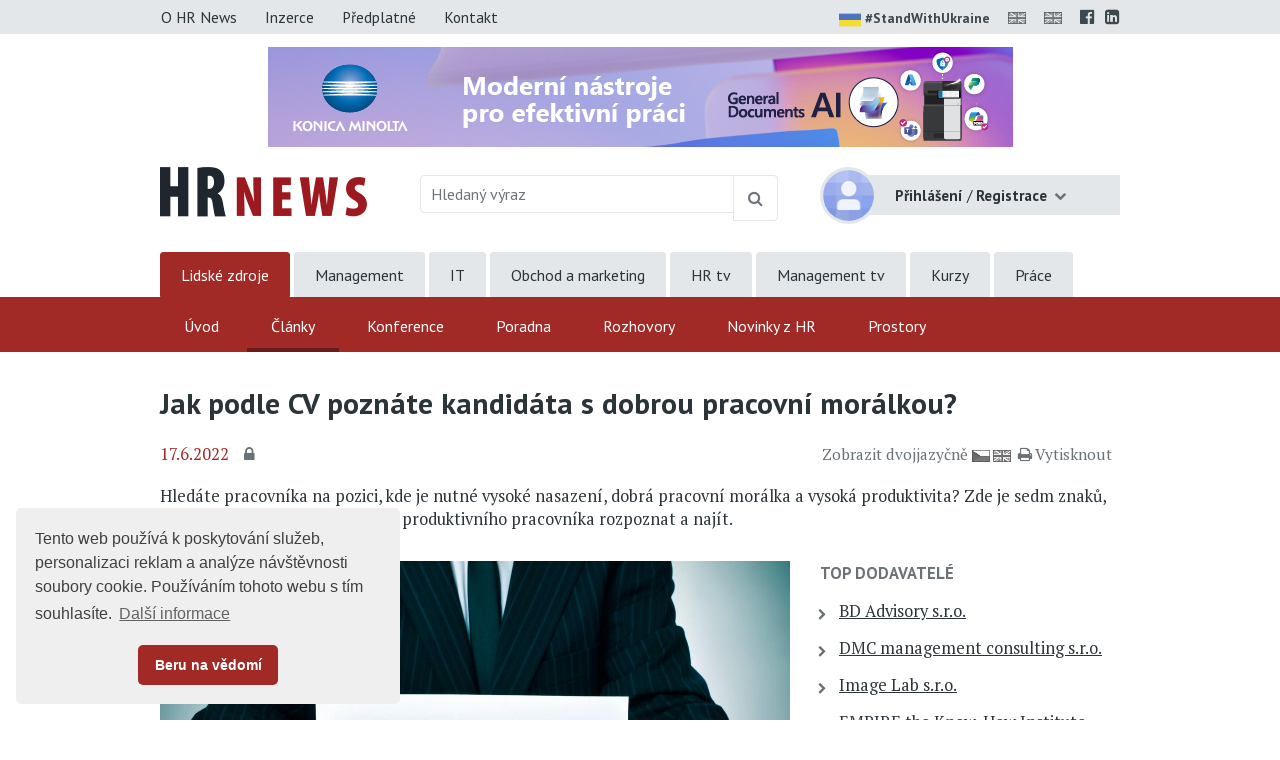

--- FILE ---
content_type: text/html;charset=UTF-8
request_url: https://www.hrnews.cz/lidske-zdroje/nabor-id-2698717/jak-podle-cv-poznate-kandidata-s-dobrou-pracovni-moralkou-id-4192301
body_size: 10191
content:
<!DOCTYPE html> <html lang="cs" prefix="og: http://ogp.me/ns#"> <head> <title>Jak podle CV pozn&#225;te kandid&#225;ta s dobrou pracovn&#237; mor&#225;lkou? | HR News</title> <meta name="viewport" content="width=device-width, initial-scale=1, shrink-to-fit=no"> <meta charset="utf-8"> <meta http-equiv="X-UA-Compatible" content="IE=edge"> <meta name="robots" content="index, follow"> <meta name="DC.Identifier" content="(SCHEME=ISSN) 2464-5184"> <meta name="author" content="(c) 2025 IVITERA a.s."> <meta name="copyright" content="(c) 2025 IVITERA a.s."> <link rel="shortcut icon" href="/favicon.ico"> <link rel="apple-touch-icon" href="https://www.hrnews.cz/apple-touch-icon.png"> <link rel="search" type="application/opensearchdescription+xml" href="/static/educity/xml/opensearch-hrnews.xml" title="hrnews.cz"> <meta name="theme-color" content="#A12926"> <meta property="og:image" content="https://www.hrnews.cz/download-3251127-864-1513935607600.jpeg"><meta property="og:type" content="article"><meta property="og:title" content="Jak podle CV pozn&#225;te kandid&#225;ta s dobrou pracovn&#237; mor&#225;lkou?"><meta property="og:article:section" content="Lidsk&#233; zdroje"><meta property="og:article:published_time" content="2022-06-17"><meta property="og:url" content="https://www.hrnews.cz/lidske-zdroje/nabor-id-2698717/jak-podle-cv-poznate-kandidata-s-dobrou-pracovni-moralkou-id-4192301"><meta property="og:description" content="Hled&#225;te pracovn&#237;ka na pozici, kde je nutn&#233; vysok&#233; nasazen&#237;, dobr&#225; pracovn&#237; mor&#225;lka a vysok&#225; produktivita? Zde je sedm znak&#367;, kter&#233; v&#225;m pomohou takov&#233;hoto produktivn&#237;ho pracovn&#237;ka rozpoznat a naj&#237;t."><meta property="og:article:tag" content="&#381;ivotopis"> <meta name="twitter:title" content="Jak podle CV pozn&#225;te kandid&#225;ta s dobrou pracovn&#237; mor&#225;lkou?"><meta name="twitter:url" content="https://www.hrnews.cz/lidske-zdroje/nabor-id-2698717/jak-podle-cv-poznate-kandidata-s-dobrou-pracovni-moralkou-id-4192301"><meta name="twitter:description" content="Hled&#225;te pracovn&#237;ka na pozici, kde je nutn&#233; vysok&#233; nasazen&#237;, dobr&#225; pracovn&#237; mor&#225;lka a vysok&#225; produktivita? Zde je sedm znak&#367;, kter&#233; v&#225;m pomohou takov&#233;hoto produktivn&#237;ho pracovn&#237;ka rozpoznat a naj&#237;t."><meta name="description" content="Hled&#225;te pracovn&#237;ka na pozici, kde je nutn&#233; vysok&#233; nasazen&#237;, dobr&#225; pracovn&#237; mor&#225;lka a vysok&#225; produktivita? Zde je sedm znak&#367;, kter&#233; v&#225;m pomohou takov&#233;hoto produktivn&#237;ho pracovn&#237;ka rozpoznat a naj&#237;t."><meta name="twitter:image" content="https://www.hrnews.cz/download-3251127-864-1513935607600.jpeg"> <link rel="image_src" href="https://www.hrnews.cz/download-3251127-864-1513935607600.jpeg"> <link rel="dns-prefetch" href="//fonts.googleapis.com"> <link rel="preconnect" href="https://fonts.googleapis.com"> <link rel="dns-prefetch" href="//fonts.gstatic.com"> <link rel="preconnect" href="https://fonts.gstatic.com"> <link rel="dns-prefetch" href="//googleads.g.doubleclick.net"> <link rel="preconnect" href="https://googleads.g.doubleclick.net"> <link rel="dns-prefetch" href="//www.google-analytics.com"> <link rel="preconnect" href="https://www.google-analytics.com"> <link rel="dns-prefetch" href="//www.googleadservices.com"> <link rel="preconnect" href="https://www.googleadservices.com"> <meta name="google-site-verification" content="-DTH8rDANBEuavXVQ2ZNXx_G4oyBkineDI6mrxanj6E"> <meta name="seznam-wmt" content="ua2WifC82cdE2Z8GE6DeoDYBAQY3OSXU"/> <link rel="alternate" title="HR News" href="/rss" type="application/rss+xml"> <script async src="https://www.googletagmanager.com/gtag/js"></script> <script>window.dataLayer=window.dataLayer||[];function gtag(){dataLayer.push(arguments)}gtag("js",new Date());gtag("config","AW-1071458108");gtag("config","G-VF957FFGM6");</script> </head> <body> <link href="https://fonts.googleapis.com/css2?family=PT+Sans:wght@400;700&family=PT+Serif:wght@400;700&display=swap" rel="stylesheet"> <link rel="stylesheet" href="/static/css/libraries/fontawesome4/font-awesome.min.css" media="all"> <link rel="stylesheet" href="/static/css/libraries/bootstrap4/bootstrap.min.css"> <link rel="stylesheet" href="/project-less.css?v=c5f1840fe4&s=EcNewsArticleDetail" media="all"> <script src="/static/js/libraries/jquery/jquery.min.js"></script> <header> <div id="header-main"> <nav id="top-line" class="hidden-print"> <div class="container"> <div class="row"> <div class="col-sm-7 text-left"> <a href="https://www.hrnews.cz/o-hr-news" title="O HR News" class="btn btn-link ">O HR News</a> <a href="https://www.hrnews.cz/inzerce" title="Nabídka inzerce" class="btn btn-link ">Inzerce</a> <a href="https://www.hrnews.cz/predplatne" title="Předplatné" class="btn btn-link ">Předplatné</a> <a href="https://www.hrnews.cz/kontakt" title="Kontaktní informace" class="btn btn-link ">Kontakt</a> </div> <div class="col-sm-5 text-right"> <a href="https://www.stojimezaukrajinou.cz" target="_blank" class="ukraine" style="display: inline-block; font-weight: bold; font-size: 90%; margin-right: 8px;"> <img src="/images/flag-ukraine.png" alt="ukraine" class="img-fluid" style="border-radius: 2px; height: 22px; margin-right: 4px;">#StandWithUkraine </a> <span id="google_translate_flag"> <a id="translation-link-en" title="Switch to English" href="?setlang=en"><img src="/images/english.gif" alt="EN" class="flag"></a> </span> <span id="google_translate_flag"> <a href="#" id="translation-link-en" data-lang="English" title="Google Translate to English"><img src="/images/english.gif" alt="EN"></a> </span> <script>$(document).on("click","#translation-link-en",function(){window.location.href="https://translate.google.com/translate?js=n&sl=cs&tl=en&u="+window.location.href});</script> <a href="https://www.facebook.com/hrnews.cz" target="_blank" rel="nofollow noreferrer" title="Profil HR News na Facebooku"><span class="fa fa-facebook-official"></span></a> <a href="https://www.linkedin.com/company/hrnews-cz" target="_blank" rel="nofollow noreferrer" title="HR News LinkedIn skupina"><span class="fa fa-linkedin-square"></span></a> </div> </div> </div> </nav> <div id="leaderboard-wrapper"> <div id="leaderboard"> <script type="text/javascript" src="//www.educity.cz/promotion/adx.js"></script> <script type='text/javascript'>if(!document.phpAds_used){document.phpAds_used=","}phpAds_random=new String(Math.random());phpAds_random=phpAds_random.substring(2,11);document.write("<script language='JavaScript' type='text/javascript' src='");document.write("//www.educity.cz/promotion/adjs.php?n="+phpAds_random);document.write("&amp;what=zone:456&amp;target=_blank");document.write("&amp;exclude="+document.phpAds_used);if(document.referrer){document.write("&amp;referer="+escape(document.referrer))}document.write("'><\/script>");</script> <noscript> <a href="//www.educity.cz/promotion/adclick.php?n=a02a0f49" target="_blank"> <img src="//www.educity.cz/promotion/adview.php?what=zone:456&amp;n=a02a0f49" border="0" alt="Reklama"> </a> </noscript> </div> </div> <div id="logo-line" class="container"> <div class="row"> <div class="col-sm-3 col-8"> <div id="logo"> <a href="https://www.hrnews.cz" title="HR News"> <img src="/static/educity/images/news/design-hr/logo-news.png" alt="HR News" class="img-fluid hidden-xs"> </a> </div> </div> <div class="col-sm-5 d-none d-sm-block hidden-print"> <form method="get" action="https://www.hrnews.cz/hledej"> <div id="global-fulltext" class="input-group"> <input type="text" name="fulltext" value="" class="form-control" placeholder="Hledaný výraz" aria-label="Hledaný výraz" maxlength="50"> <div class="input-group-append"> <button class="btn btn-outline-secondary" type="submit" title="Hledej"><span class="fa fa-search"></span></button> </div> </div> </form> </div> <div class="col-sm-4 col-4"> <div id="usermenu" class="no-login hidden-print"> <div class="dropdown"> <img src="/static/educity/images/empty-image.png" data-lazy-src="/static/educity/images/news/usermenu-avatar.png" class="user-image" alt="no-avatar"> <div class="user-btn dropdown-toggle" data-toggle="dropdown" aria-haspopup="true" aria-expanded="false"> <span class="d-inline d-sm-none"><span class="fa fa-user"></span></span> <span class="d-none d-sm-inline"> <strong>Přihlášení</strong> <span class="delimiter">/</span> <strong>Registrace</strong> </span> </div> <div class="dropdown-menu dropdown-menu-right"> <a class="dropdown-item" href="https://www.hrnews.cz/prihlaseni" title="Přihlášení uživatele">Přihlaste se</a> <a class="dropdown-item" href="https://www.hrnews.cz/registrace" title="Registrace uživatelů">Zaregistrujte se</a> </div> </div> <div class="modal" id="subscription-info-popup" tabindex="-1" role="dialog"> <div class="modal-dialog"> <div class="modal-content"> <div class="modal-header"> <div class="modal-title">Informace o Vašem předplatném na HR News</div> <button type="button" class="close" data-dismiss="modal" aria-label="Zavřít"><span aria-hidden="true">&times;</span></button> </div> <div class="modal-body"> <br><strong>Historie Vašeho předplatného</strong> <br><em>žádné záznamy v historii</em> </div> </div> </div> </div> </div> </div> </div> </div> <div id="navigation" class="hidden-print"> <div id="global-navigation"> <div class="container"><ul class="menu"> <li class="active "> <a href="https://www.hrnews.cz/" title="Lidsk&#233; zdroje" data-label-content="Lidsk&#233; zdroje"> Lidsk&#233; zdroje </a> </li> <li class=" "> <a href="https://www.managementnews.cz/" title="Management" data-label-content="Management"> Management </a> </li> <li class=" "> <a href="https://www.abravito.cz/" title="IT" data-label-content="IT"> IT </a> </li> <li class=" "> <a href="https://www.salesnews.cz/" title="Obchod a marketing" data-label-content="Obchod a marketing"> Obchod a marketing </a> </li> <li class=" "> <a href="https://www.hrtv.cz/" title="HR tv" data-label-content="HR tv"> HR tv </a> </li> <li class=" "> <a href="https://www.managementtv.cz/" title="Management tv" data-label-content="Management tv"> Management tv </a> </li> <li class=" "> <a href="https://www.educity.cz/" title="Kurzy" data-label-content="Kurzy"> Kurzy </a> </li> <li class=" "> <a href="https://dreamjobs.hrnews.cz" title="Pr&#225;ce" data-label-content="Pr&#225;ce" target="_blank"> Pr&#225;ce </a> </li> </ul> </div> </div> <div id="main-navigation"> <div class="container"><ul class="menu"> <li class=" "> <a href="https://www.hrnews.cz/" title="&#218;vod" data-label-content="&#218;vod"> &#218;vod </a> </li> <li class="active "> <a href="https://www.hrnews.cz/lidske-zdroje" title="&#268;l&#225;nky" data-label-content="&#268;l&#225;nky"> &#268;l&#225;nky </a> </li> <li class=" "> <a href="https://www.hrnews.cz/konference" title="Konference" data-label-content="Konference"> Konference </a> </li> <li class=" "> <a href="https://www.hrnews.cz/poradna-hr-news/" title="Poradna" data-label-content="Poradna"> Poradna </a> </li> <li class=" "> <a href="https://www.hrnews.cz/rozhovory" title="Rozhovory" data-label-content="Rozhovory"> Rozhovory </a> </li> <li class=" "> <a href="https://www.hrnews.cz/novinky-z-hr" title="Novinky z HR" data-label-content="Novinky z HR"> Novinky z HR </a> </li> <li class=" "> <a href="https://www.hrnews.cz/skolici-prostory" title="Prostory" data-label-content="Prostory"> Prostory </a> </li> </ul> </div> </div> </div> </div> <div id="header-mobile"> <div class="container"> <div class="row"> <div class="col-8"> <div id="logo-mobile"> <a href="https://www.hrnews.cz" title="HR News"> <img src="/static/educity/images/news/design-hr/logo-news-white.png" alt="HR News" class="img-fluid"> </a> </div> </div> <div class="col-4 text-right"> <a href="javascript:;" class="mobile-menu-btn mobile-menu-btn-open"><span class="fa fa-bars"></span><span class="sr-only">Menu</span></a> </div> </div> </div> <div id="menu-mobile"> <div class="container"> <div class="row"> <div class="col-2 px-0 menu-close"><a href="javascript:;" class="mobile-menu-close"><span class="fa fa-times"></span></a></div> <div class="col-10 menu-switch"> <div class="row"> <div class="col-6 menu-switch-header">Rubriky</div> <div class="col-6 text-right"> <a href="javascript:;" class="mobile-menu-btn mobile-menu-switch-link" data-menu-remote=".menu-remote-search"><span class="fa fa-search"></span></a> <a href="javascript:;" class="mobile-menu-btn mobile-menu-switch-link" data-menu-remote=".menu-remote-user"><span class="fa fa-user"></span></a> <a href="javascript:;" class="mobile-menu-btn mobile-menu-switch-link hide" data-menu-remote=".menu-remote-navigation"><span class="fa fa-bars"></span></a> </div> </div> </div> </div> <div class="row"> <div class="col-2 mobile-menu-close"></div> <div class="col-10 menu-content"> <div class="menu-content-item menu-remote-navigation" data-header="Rubriky"> <ul class="menu"> <li class=" "> <a href="https://www.hrnews.cz/" title="&#218;vod" data-label-content="&#218;vod"> &#218;vod </a> </li> <li class="active "> <a href="https://www.hrnews.cz/lidske-zdroje" title="&#268;l&#225;nky" data-label-content="&#268;l&#225;nky"> &#268;l&#225;nky </a> </li> <li class=" "> <a href="https://www.hrnews.cz/konference" title="Konference" data-label-content="Konference"> Konference </a> </li> <li class=" "> <a href="https://www.hrnews.cz/poradna-hr-news/" title="Poradna" data-label-content="Poradna"> Poradna </a> </li> <li class=" "> <a href="https://www.hrnews.cz/rozhovory" title="Rozhovory" data-label-content="Rozhovory"> Rozhovory </a> </li> <li class=" "> <a href="https://www.hrnews.cz/novinky-z-hr" title="Novinky z HR" data-label-content="Novinky z HR"> Novinky z HR </a> </li> <li class=" "> <a href="https://www.hrnews.cz/skolici-prostory" title="Prostory" data-label-content="Prostory"> Prostory </a> </li> </ul> <div class="global-menu"><ul class="menu"> <li class="active "> <a href="https://www.hrnews.cz/" title="Lidsk&#233; zdroje" data-label-content="Lidsk&#233; zdroje"> Lidsk&#233; zdroje </a> </li> <li class=" "> <a href="https://www.managementnews.cz/" title="Management" data-label-content="Management"> Management </a> </li> <li class=" "> <a href="https://www.abravito.cz/" title="IT" data-label-content="IT"> IT </a> </li> <li class=" "> <a href="https://www.salesnews.cz/" title="Obchod a marketing" data-label-content="Obchod a marketing"> Obchod a marketing </a> </li> <li class=" "> <a href="https://www.hrtv.cz/" title="HR tv" data-label-content="HR tv"> HR tv </a> </li> <li class=" "> <a href="https://www.managementtv.cz/" title="Management tv" data-label-content="Management tv"> Management tv </a> </li> <li class=" "> <a href="https://www.educity.cz/" title="Kurzy" data-label-content="Kurzy"> Kurzy </a> </li> <li class=" "> <a href="https://dreamjobs.hrnews.cz" title="Pr&#225;ce" data-label-content="Pr&#225;ce" target="_blank"> Pr&#225;ce </a> </li> </ul> </div> </div> <div class="menu-content-item menu-remote-search hide" data-header="Hledat"> <div class="padding"> <form action="https://www.hrnews.cz/hledej" method="get"> <div class="form-group"> <label>Najděte si na HR News</label> <input type="text" class="form-control" name="fulltext" value="" maxlength="150"> </div> <button type="submit" class="btn btn-primary btn-block btn-flat">Vyhledat</button> </form> </div> </div> <div class="menu-content-item menu-remote-user hide" data-header="Uživatel"> <div class="padding"> <form action="https://www.hrnews.cz/prihlaseni" method="post"> <div class="form-group"> <label>Uživatelské jméno</label> <input type="text" name="username" class="form-control" required> </div> <div class="form-group"> <label>Heslo</label> <input type="password" name="password" class="form-control" required> </div> <input type="hidden" name="rememberlogin" value="1"> <input name="action" type="hidden" value="NemetonLoginUser"> <button type="submit" class="btn btn-primary btn-block btn-flat">Přihlásit se</button> </form> <br> <a href="https://www.hrnews.cz/zapomenute-heslo">Přeji si nové heslo</a><br> <a href="https://www.hrnews.cz/registrace">Registrace čtenáře</a> </div> </div> </div> </div> </div> </div> </div> </header> <main> <div class="container"> <div id="article-detail"> <h1>Jak podle CV pozn&#225;te kandid&#225;ta s dobrou pracovn&#237; mor&#225;lkou?</h1> <div class="article-info"> <span class="date">17.6.2022</span> <a href="https://www.hrnews.cz/predplatne" title="Článek dostupný jen předplatitelům" class="subscription-lock"> <span class="fa fa-lock" aria-hidden="true"></span> </a> <span class="admin-links"> <span class="hidden-print"> </span> </span> <span class="links"> <span class="dual-switch hidden-print"> <a href="https://www.hrnews.cz/dual/lidske-zdroje/nabor-id-2698717/jak-podle-cv-poznate-kandidata-s-dobrou-pracovni-moralkou-id-4192301"> <span>Zobrazit dvojjazyčně</span> <img class="pipe" height="12" width="18" alt="czech" src="/images/flag-cesky-small.gif"/><img height="12" width="18" alt="english" src="/images/flag-english-small.gif"/></a> <a href="javascript: window.print();" class="print-article"><i class="fa fa-print"></i>Vytisknout</a> </span> </span> </div> <div class="article-perex"> <p>Hledáte pracovníka na pozici, kde je nutné vysoké nasazení, dobrá pracovní morálka a vysoká produktivita? Zde je sedm znaků, které vám pomohou takovéhoto produktivního pracovníka rozpoznat a najít.</p> </div> <div class="row"> <div class="col-md-8"> <img src="/static/educity/images/empty-image.png" data-lazy-src="https://www.hrnews.cz/download-3251127-865-1513935607600.jpeg" class="img-fluid img-responsive article-image" alt="" title=""> <div class="illustrative-image">Ilustrační snímek</div> <div class="clearfix"></div> <div id="hidden-article-block"> <div class="body well-small"> <h2>Chcete si přečíst celý článek?<br>Zajistěte si předplatné zdarma nebo od 58 Kč měsíčně</h2> <p>Pro firmy je cena předplatného od 1490 Kč ročně bez DPH. Pro soukromé osoby a OSVČ za 690 Kč ročně včetně DPH.</p> <p>Pozor AKCE, do konce roku využijte nabídku <a href="https://www.hrnews.cz/predplatne#30-dni" class="accent">30 dní za 149 Kč</a>. Předplatné můžete ale také získat <a href="https://www.hrnews.cz/predplatne">zdarma</a>.</p> <p>Nevíte, jak máte dále postupovat? Podívejte se na kompletní <a href="https://www.hrnews.cz/predplatne">podmínky předplatného</a> nebo nás <a href="https://www.hrnews.cz/kontakt" class="important">kontaktujte</a>.</p> <div class="row"> <div class="col-sm-6"> <a href="https://www.hrnews.cz/predplatne" class="btn btn-primary btn-block btn-lg" title="Informace o předplatném">Objednat předplatné</a> </div> <div class="col-sm-6"> <a href="https://www.hrnews.cz/prihlaseni" class="btn btn-link btn-block btn-lg" title="Přihlášení uživatele">Již mám předplatné</a> </div> </div> </div> </div> <div class="preceeding-following-articles hidden-print"> </div> </div> <div class="col-md-4"> <aside class="right-column right-column-without-margin-top"> <div id="top-companies" class="right-block hidden-print"> <h3><a href="https://www.educity.cz/ "/portal/template/EcEduCompanies")" target="_blank">TOP dodavatelé</a></h3> <div id="top-companies-list"> <div class="row"> <div class="col-md-12 col-sm-6 col-xs-12"> <ul> <li><a href="https://www.educity.cz/firmy/bd-advisory-s-r-o-id-1266904?istop=2" data-company-logo="/logos/1266904.png" data-company-id="1266904" target="noopener">BD Advisory s.r.o.</a></li> <li><a href="https://www.educity.cz/firmy/dmc-management-consulting-s-r-o-id-712274?istop=2" data-company-logo="/logos/712274.png" data-company-id="712274" target="noopener">DMC management consulting s.r.o.</a></li> <li><a href="https://www.educity.cz/firmy/image-lab-s-r-o-id-650?istop=2" data-company-logo="/logos/650.png" data-company-id="650" target="noopener">Image Lab s.r.o.</a></li> <li><a href="https://www.educity.cz/firmy/empire-the-know-how-institute-id-131310?istop=2" data-company-logo="/logos/131310.png" data-company-id="131310" target="noopener">EMPIRE the Know-How Institute</a></li> <li><a href="https://www.educity.cz/firmy/td-synnex-as-czech-s-r-o-id-4938?istop=2" data-company-logo="/logos/4938.png" data-company-id="4938" target="noopener">TD SYNNEX AS Czech s.r.o.</a></li> <li><a href="https://www.educity.cz/firmy/ace-consulting-s-r-o-id-447?istop=2" data-company-logo="/logos/447.png" data-company-id="447" target="noopener">ACE CONSULTING, s.r.o.</a></li> <li><a href="https://www.educity.cz/firmy/studio-w-id-832?istop=2" data-company-logo="/logos/832.png" data-company-id="832" target="noopener">STUDIO W</a></li> <li><a href="https://www.educity.cz/firmy/alef-training-center-id-3832?istop=2" data-company-logo="/logos/3832.png" data-company-id="3832" target="noopener">ALEF Training center</a></li> <li><a href="https://www.educity.cz/firmy/systemy-jakosti-s-r-o-id-114437?istop=2" data-company-logo="/logos/114437.png" data-company-id="114437" target="noopener">Syst&#233;my jakosti s.r.o.</a></li> <li><a href="https://www.educity.cz/firmy/1-vox-s-r-o-id-188?istop=2" data-company-logo="/logos/188.png" data-company-id="188" target="noopener">1. VOX s.r.o.</a></li> <li><a href="https://www.educity.cz/firmy/tcc-s-r-o-id-227?istop=2" data-company-logo="/logos/227.png" data-company-id="227" target="noopener">TCC s.r.o.</a></li> <li><a href="https://www.educity.cz/firmy/agentura-motiv-p-s-r-o-id-523?istop=2" data-company-logo="/logos/523.png" data-company-id="523" target="noopener">agentura Motiv P s.r.o.</a></li> <li><a href="https://www.educity.cz/firmy/quality-point-id-3485418?istop=2" data-company-logo="/logos/3485418.png" data-company-id="3485418" target="noopener">Quality Point</a></li> <li><a href="https://www.educity.cz/firmy/okskoleni-cz-id-316?istop=2" data-company-logo="/logos/316.png" data-company-id="316" target="noopener">OKskoleni.cz</a></li> <li><a href="https://www.educity.cz/firmy/gopas-a-s-pocitacova-skola-id-599?istop=2" data-company-logo="/logos/599.png" data-company-id="599" target="noopener">GOPAS, a.s. - Po&#269;&#237;ta&#269;ov&#225; &#353;kola</a></li> <li><a href="https://www.educity.cz/firmy/tayllorcox-id-1205550?istop=2" data-company-logo="/logos/1205550.png" data-company-id="1205550" target="noopener">TAYLLORCOX</a></li> </ul> </div> <div class="col-md-12 col-sm-6 col-xs-12"> <ul> <li><a href="https://www.educity.cz/firmy/tcc-online-id-3082874?istop=2" data-company-logo="/logos/3082874.png" data-company-id="3082874" target="noopener">TCC online</a></li> <li><a href="https://www.educity.cz/firmy/asiana-spol-s-r-o-id-429495?istop=2" data-company-logo="/logos/429495.png" data-company-id="429495" target="noopener">Asiana, spol. s r.o.</a></li> <li><a href="https://www.educity.cz/firmy/shine-consulting-s-r-o-id-3952343?istop=2" data-company-logo="/logos/3952343.png" data-company-id="3952343" target="noopener">SHINE Consulting s.r.o.</a></li> <li><a href="https://www.educity.cz/firmy/pumpedu-s-r-o-id-3972413?istop=2" data-company-logo="/logos/3972413.png" data-company-id="3972413" target="noopener">Pumpedu s.r.o.</a></li> <li><a href="https://www.educity.cz/firmy/assessment-systems-s-r-o-id-842?istop=2" data-company-logo="/logos/842.png" data-company-id="842" target="noopener">Assessment Systems s.r.o.</a></li> <li><a href="https://www.educity.cz/firmy/edu-trainings-s-r-o-id-3326630?istop=2" data-company-logo="/logos/3326630.png" data-company-id="3326630" target="noopener">EDU Trainings s.r.o.</a></li> <li><a href="https://www.educity.cz/firmy/bova-polygon-s-r-o-id-492?istop=2" data-company-logo="/logos/492.png" data-company-id="492" target="noopener">BOVA POLYGON s.r.o.</a></li> <li><a href="https://www.educity.cz/firmy/focus-people-s-r-o-id-3106811?istop=2" data-company-logo="/logos/3106811.png" data-company-id="3106811" target="noopener">Focus People s.r.o.</a></li> <li><a href="https://www.educity.cz/firmy/shine-leadership-s-r-o-id-25861?istop=2" data-company-logo="/logos/25861.png" data-company-id="25861" target="noopener">Shine Leadership s.r.o.</a></li> <li><a href="https://www.educity.cz/firmy/institut-managementu-fakulty-podnikohospodarske-vse-id-4265567?istop=2" data-company-logo="/logos/4265567.png" data-company-id="4265567" target="noopener">Institut managementu Fakulty podnikohospod&#225;&#345;sk&#233; V&#352;E</a></li> <li><a href="https://www.educity.cz/firmy/franklincovey-ceska-republika-a-slovenska-republika-id-265728?istop=2" data-company-logo="/logos/265728.png" data-company-id="265728" target="noopener">FranklinCovey &#268;esk&#225; republika a Slovensk&#225; republika</a></li> <li><a href="https://www.educity.cz/firmy/verlag-dashofer-nakladatelstvi-s-r-o-id-4547?istop=2" data-company-logo="/logos/4547.png" data-company-id="4547" target="noopener">Verlag Dash&#246;fer, nakladatelstv&#237;, s.r.o.</a></li> <li><a href="https://www.educity.cz/firmy/ict-pro-s-r-o-id-1729994?istop=2" data-company-logo="/logos/1729994.png" data-company-id="1729994" target="noopener">ICT Pro s.r.o.</a></li> <li><a href="https://www.educity.cz/firmy/anag-spol-s-r-o-id-1133?istop=2" data-company-logo="/logos/1133.png" data-company-id="1133" target="noopener">ANAG, spol. s r.o.</a></li> <li><a href="https://www.educity.cz/firmy/humancraft-id-44430?istop=2" data-company-logo="/logos/44430.png" data-company-id="44430" target="noopener">humancraft</a></li> <li><a href="https://www.educity.cz/firmy/innergy-s-r-o-id-2010231?istop=2" data-company-logo="/logos/2010231.png" data-company-id="2010231" target="noopener">INNERGY, s.r.o.</a></li> </ul> </div> </div> </div> </div> <div class="right-block right-block-gray hidden-print"> <h3><a href="https://www.hrnews.cz/poptavka">Hledáte dodavatele vzdělávání a&nbsp;poradenství?</a></h3> <p>ZDARMA Vám doporučíme trenéry, lektory, kouče a dodavatele školení, kurzů či poradenství. </p> <a href="https://www.hrnews.cz/poptavka" class="btn btn-primary">Zadat poptávku</a> </div> <div class="right-block right-block-gray hidden-print linkedin-promotion"> <h3>Sledujte <img src="/static/educity/images/empty-image.png" data-lazy-src="/static/educity/images/news/design-hr/logo-news.png" alt="HR News" class="img-fluid logo"> na</h3> <a href="https://www.linkedin.com/company/hrnews-cz" target="_blank"><img src="/static/educity/images/empty-image.png" data-lazy-src="/static/educity/images/news/design-hr/logo-linkedin.png" alt="LinkedIn" class="img-fluid logo-li"></a> </div> <div id="ajax-part-3227" style="display:none;"></div><script type="text/javascript">$(document).ready(function(){$("#ajax-part-3227").load("/portal/template/EcAjaxNavigationLoad?navigationTemplate=EcNewsConferenceOffers.vm",false,function(){$("#ajax-part-3227").fadeIn(1500,function(){})})});</script> <div id="ajax-part-9709" style="display:none;"></div><script type="text/javascript">$(document).ready(function(){$("#ajax-part-9709").load("/portal/template/EcAjaxNavigationLoad?navigationTemplate=EcNewsPlaceReviews.vm",false,function(){$("#ajax-part-9709").fadeIn(1500,function(){})})});</script> <div id="ajax-part-1264" style="display:none;"></div><script type="text/javascript">$(document).ready(function(){$("#ajax-part-1264").load("/portal/template/EcAjaxNavigationLoad?navigationTemplate=EcNewsAudioArticles.vm",false,function(){$("#ajax-part-1264").fadeIn(1500,function(){})})});</script> <div class="right-block"> <h3><a href="https://www.hrnews.cz/nejctenejsi-clanky">Nejčtenější články</a></h3> <ol> <li><a href="https://www.hrnews.cz/lidske-zdroje/rozvoj-id-2698897/jak-prezentovat-12-kroku-ktere-z-vas-udelaji-sebevedomeho-re-id-4469433">Jak prezentovat: 12 krok&#367;, kter&#233; z v&#225;s ud&#283;laj&#237; sebev&#283;dom&#233;ho &#345;e&#269;n&#237;ka</a></li> <li><a href="https://www.hrnews.cz/lidske-zdroje/trendy-id-148711/od-unora-plati-povinnost-skolit-zamestnance-na-pouzivani-ai-id-4453113">Od &#250;nora plat&#237; povinnost &#353;kolit zam&#283;stnance na pou&#382;&#237;v&#225;n&#237; AI n&#225;stroj&#367;. Jak se k tomu stav&#237; technologick&#233; firmy?</a></li> <li><a href="https://www.hrnews.cz/lidske-zdroje/nabor-id-2698717/na-ceste-k-nove-praci-hraje-klicovou-roli-zivotopis-jen-tret-id-4469417">Na cest&#283; k nov&#233; pr&#225;ci hraje kl&#237;&#269;ovou roli &#382;ivotopis. Jen t&#345;etina uchaze&#269;&#367; jej p&#345;i hled&#225;n&#237; pr&#225;ce aktualizuje</a></li> <li><a href="https://www.hrnews.cz/lidske-zdroje/legislativa-id-2698718/pracovni-urazy-se-od-roku-2026-budou-hlasit-jen-elektronicky-id-4481013">Pracovn&#237; &#250;razy se od roku 2026 budou hl&#225;sit jen elektronicky. Pro zam&#283;stnavatele to v&#353;ak znamen&#225; nutnost v&#269;asn&#233; p&#345;&#237;pravy</a></li> <li><a href="https://www.hrnews.cz/lidske-zdroje/trendy-id-148711/obchodnici-neplni-stanovene-cile-zjistil-pipedrive-v-globaln-id-4469564">Obchodn&#237;ci nepln&#237; stanoven&#233; c&#237;le, zjistil Pipedrive v glob&#225;ln&#237;m pr&#367;zkumu. Na vin&#283; je &#269;ast&#225; pr&#225;ce z domova i p&#345;es&#269;asy</a></li> </ol> </div> <div class="right-block hidden-print"> <h3>Články s výukou angličtiny</h3> <ol> <li><a href="https://www.hrnews.cz/dual/lidske-zdroje/trendy-id-148711/vanocni-vecirek-jak-jej-zorganizovat-tak-aby-na-nej-vsichni-id-4489144">V&#225;no&#269;n&#237; ve&#269;&#237;rek: Jak jej zorganizovat tak, aby na n&#283;j v&#353;ichni vzpom&#237;nali v dobr&#233;m</a></li> <li><a href="https://www.hrnews.cz/dual/lidske-zdroje/nabor-id-2698717/nekolik-dobrych-duvodu-proc-je-potreba-vest-pracovni-pohovor-id-4486468">N&#283;kolik dobr&#253;ch d&#367;vod&#367;, pro&#269; je pot&#345;eba v&#233;st pracovn&#237; pohovor osobn&#283;</a></li> <li><a href="https://www.hrnews.cz/dual/lidske-zdroje/rizeni-id-2698710/5-tipu-jak-mohou-hr-oddeleni-u-managementu-firmy-prosadit-sv-id-4468173">5 tip&#367;, jak mohou HR odd&#283;len&#237; u managementu firmy prosadit sv&#233; n&#225;vrhy</a></li> </ol> </div> </aside> </div> </div> </div> <script>if(typeof gtag!=="undefined"){gtag("event","article-shown",{send_to:"G-VF957FFGM6",topic_tree_ids:"|2521258||148675||2698717||147382|",article_name:"Jak podle CV poznáte kandidáta s dobrou pracovní morálkou?"})};</script> <script type="text/javascript">$(function(){$("a[rel=translate]").each(function(){$(this).after(' <a href="http://translate.google.cz/translate?hl=cs&amp;sl=auto&amp;tl=cs&amp;u='+encodeURIComponent($(this).attr("href"))+'" class="translate-link" target="_blank" title="Zdroj článku - automatický překlad do češtiny"><small>(automatický překlad<img src="/images/flag-cesky-small.gif" alt="czech" width="18" height="12" />)</small></a>')})});</script> </div> </main> <footer class="hidden-print"> <div class="container"> <div class="row"> <div class="col-sm-5"> <div id="copyright"> Copyright &#169; 2025 <a href="https://www.ivitera.com/" title="IVITERA a.s." target="_blank" rel="noopener">IVITERA&nbsp;a.s.</a> <span>Veškeré články, infomace a&nbsp;materiály publikované na serveru HR News nesmějí být dále šířeny, kopírovány nebo v&nbsp;jakékoli podobě publikovány bez svolení společnosti IVITERA&nbsp;a.s.</span> </div> <span class="issn">ISSN 2464-5184</span> </div> <div class="col-sm-6"> <div class="row"> <div class="col-sm-6"> <p><a href="https://www.hrnews.cz/o-hr-news" title="O HR News">O HR News</a></p> <p><a href="https://www.hrnews.cz/publikovat-obsah" title="Publikovat obsah na HR News">Publikovat obsah</a></p> <p><a href="https://www.hrnews.cz/inzerce" title="Nabídka inzerce" class="link">Inzerce</a></p> </div> <div class="col-sm-6"> <p><a href="https://www.hrnews.cz/predplatne" title="Předplatné">Předplatné</a></p> <p><a href="https://www.hrnews.cz/dokumenty/zasady-zpracovani-osobnich-udaju">Zásady zpracování osobních údajů</a></p> <p><a href="https://www.hrnews.cz/kontakt" title="Kontaktní informace">Kontakt</a></p> </div> </div> <div class="footer-social-links"> <a href="https://www.facebook.com/hrnews.cz" target="_blank" rel="nofollow noreferrer" title="Profil HR News na Facebooku"><span class="fa fa-facebook-official"></span></a> <a href="https://www.linkedin.com/company/hrnews-cz" target="_blank" rel="nofollow noreferrer" title="HR News LinkedIn skupina"><span class="fa fa-linkedin-square"></span></a> </div> </div> <div class="col-sm-1"> <a href="#" class="top"><span class="fa fa-chevron-up"></span><span class="d-inline d-sm-none">Nahoru</span></a> </div> </div> </div> </footer> <script src="/static/js/libraries/cookieconsent/cookieconsent.min.js"></script> <style rel="stylesheet" type="text/css">.cc-window{opacity:1;-webkit-transition:opacity 1s ease;transition:opacity 1s ease}.cc-window.cc-invisible{opacity:0}.cc-animate.cc-revoke{-webkit-transition:transform 1s ease;-webkit-transition:-webkit-transform 1s ease;transition:-webkit-transform 1s ease;transition:transform 1s ease;transition:transform 1s ease,-webkit-transform 1s ease}.cc-animate.cc-revoke.cc-top{-webkit-transform:translateY(-2em);transform:translateY(-2em)}.cc-animate.cc-revoke.cc-bottom{-webkit-transform:translateY(2em);transform:translateY(2em)}.cc-animate.cc-revoke.cc-active.cc-top{-webkit-transform:translateY(0);transform:translateY(0)}.cc-animate.cc-revoke.cc-active.cc-bottom{-webkit-transform:translateY(0);transform:translateY(0)}.cc-revoke:hover{-webkit-transform:translateY(0);transform:translateY(0)}.cc-grower{max-height:0;overflow:hidden;-webkit-transition:max-height 1s;transition:max-height 1s}.cc-revoke,.cc-window{position:fixed;overflow:hidden;-webkit-box-sizing:border-box;box-sizing:border-box;font-family:Helvetica,Calibri,Arial,sans-serif;font-size:16px;line-height:1.5em;display:-webkit-box;display:-ms-flexbox;display:flex;-ms-flex-wrap:nowrap;flex-wrap:nowrap;z-index:9999}.cc-window.cc-static{position:static}.cc-window.cc-floating{padding:2em;max-width:24em;-webkit-box-orient:vertical;-webkit-box-direction:normal;-ms-flex-direction:column;flex-direction:column}.cc-window.cc-banner{padding:1em 1.8em;width:100%;-webkit-box-orient:horizontal;-webkit-box-direction:normal;-ms-flex-direction:row;flex-direction:row}.cc-revoke{padding:.5em}.cc-revoke:hover{text-decoration:underline}.cc-header{font-size:18px;font-weight:700}.cc-btn,.cc-close,.cc-link,.cc-revoke{cursor:pointer}.cc-link{opacity:.8;display:inline-block;padding:.2em;text-decoration:underline}.cc-link:hover{opacity:1}.cc-link:active,.cc-link:visited{color:initial}.cc-btn{display:block;padding:.4em .8em;font-size:.9em;font-weight:700;border-width:2px;border-style:solid;text-align:center;white-space:nowrap}.cc-highlight .cc-btn:first-child{background-color:transparent;border-color:transparent}.cc-highlight .cc-btn:first-child:focus,.cc-highlight .cc-btn:first-child:hover{background-color:transparent;text-decoration:underline}.cc-close{display:block;position:absolute;top:.5em;right:.5em;font-size:1.6em;opacity:.9;line-height:.75}.cc-close:focus,.cc-close:hover{opacity:1}.cc-revoke.cc-top{top:0;left:3em;border-bottom-left-radius:.5em;border-bottom-right-radius:.5em}.cc-revoke.cc-bottom{bottom:0;left:3em;border-top-left-radius:.5em;border-top-right-radius:.5em}.cc-revoke.cc-left{left:3em;right:unset}.cc-revoke.cc-right{right:3em;left:unset}.cc-top{top:1em}.cc-left{left:1em}.cc-right{right:1em}.cc-bottom{bottom:1em}.cc-floating>.cc-link{margin-bottom:1em}.cc-floating .cc-message{display:block;margin-bottom:1em}.cc-window.cc-floating .cc-compliance{-webkit-box-flex:1;-ms-flex:1 0 auto;flex:1 0 auto}.cc-window.cc-banner{-webkit-box-align:center;-ms-flex-align:center;align-items:center}.cc-banner.cc-top{left:0;right:0;top:0}.cc-banner.cc-bottom{left:0;right:0;bottom:0}.cc-banner .cc-message{display:block;-webkit-box-flex:1;-ms-flex:1 1 auto;flex:1 1 auto;max-width:100%;margin-right:1em}.cc-compliance{display:-webkit-box;display:-ms-flexbox;display:flex;-webkit-box-align:center;-ms-flex-align:center;align-items:center;-ms-flex-line-pack:justify;align-content:space-between}.cc-floating .cc-compliance>.cc-btn{-webkit-box-flex:1;-ms-flex:1;flex:1}.cc-btn+.cc-btn{margin-left:.5em}@media print{.cc-revoke,.cc-window{display:none}}@media screen and (max-width:900px){.cc-btn{white-space:normal}}@media screen and (max-width:414px) and (orientation:portrait),screen and (max-width:736px) and (orientation:landscape){.cc-window.cc-top{top:0}.cc-window.cc-bottom{bottom:0}.cc-window.cc-banner,.cc-window.cc-floating,.cc-window.cc-left,.cc-window.cc-right{left:0;right:0}.cc-window.cc-banner{-webkit-box-orient:vertical;-webkit-box-direction:normal;-ms-flex-direction:column;flex-direction:column}.cc-window.cc-banner .cc-compliance{-webkit-box-flex:1;-ms-flex:1 1 auto;flex:1 1 auto}.cc-window.cc-floating{max-width:none}.cc-window .cc-message{margin-bottom:1em}.cc-window.cc-banner{-webkit-box-align:unset;-ms-flex-align:unset;align-items:unset}.cc-window.cc-banner .cc-message{margin-right:0}}.cc-floating.cc-theme-classic{padding:1.2em;border-radius:5px}.cc-floating.cc-type-info.cc-theme-classic .cc-compliance{text-align:center;display:inline;-webkit-box-flex:0;-ms-flex:none;flex:none}.cc-theme-classic .cc-btn{border-radius:5px}.cc-theme-classic .cc-btn:last-child{min-width:140px}.cc-floating.cc-type-info.cc-theme-classic .cc-btn{display:inline-block}.cc-theme-edgeless.cc-window{padding:0}.cc-floating.cc-theme-edgeless .cc-message{margin:2em;margin-bottom:1.5em}.cc-banner.cc-theme-edgeless .cc-btn{margin:0;padding:.8em 1.8em;height:100%}.cc-banner.cc-theme-edgeless .cc-message{margin-left:1em}.cc-floating.cc-theme-edgeless .cc-btn+.cc-btn{margin-left:0}</style> <script>window.addEventListener("load",function(){window.cookieconsent.initialise({palette:{popup:{background:"#efefef",text:"#404040"},button:{background:"#A12926",text:"#ffffff"}},theme:"classic",position:"bottom-left",content:{message:"Tento web používá k&nbsp;poskytování služeb, personalizaci reklam a&nbsp;analýze návštěvnosti soubory cookie. Používáním tohoto webu s&nbsp;tím souhlasíte.",dismiss:"Beru na vědomí",link:"Další&nbsp;informace",href:"https://www.hrnews.cz/dokumenty/informace-o-cookies"}})});</script> <script type="text/javascript" src="/project-scripts.js?v=c5f1840fe4&s=EcNewsArticleDetail"></script> <script type="text/javascript">function phpads_deliverActiveX(a){document.write(a)};</script> <script>!function(h,a,i,c,j,d,g){if(h.fbq){return}j=h.fbq=function(){j.callMethod?j.callMethod.apply(j,arguments):j.queue.push(arguments)};if(!h._fbq){h._fbq=j}j.push=j;j.loaded=!0;j.version="2.0";j.queue=[];d=a.createElement(i);d.async=!0;d.src=c;g=a.getElementsByTagName(i)[0];g.parentNode.insertBefore(d,g)}(window,document,"script","https://connect.facebook.net/en_US/fbevents.js");fbq("init","396287372680242");fbq("track","PageView");</script> <noscript><img height="1" width="1" style="display:none" src="https://www.facebook.com/tr?id=396287372680242&ev=PageView&noscript=1"/></noscript> </body> </html>

--- FILE ---
content_type: text/html;charset=UTF-8
request_url: https://www.hrnews.cz/portal/template/EcAjaxNavigationLoad?navigationTemplate=EcNewsConferenceOffers.vm
body_size: 723
content:
<div class="right-block"> <h3><a href="https://www.hrnews.cz/konference" target="_blank">Konference HR News</a></h3> <div class="article-courses article-courses-conferences"> <div class="course-row" itemscope itemtype="http://schema.org/EducationEvent"> <p class="course-name"><a itemprop="url" href="https://www.educity.cz/kurzy/konference-a-veletrhy-id-41/rovna-nejistota-podzimni-konference-comp-ben-asociace-id-4479800" title="Rovn&#225; nejistota - Podzimn&#237; konference Comp&amp;Ben Asociace!"><span itemprop="name">Rovná nejistota - Podzimní konference Comp&Ben Asociace!</span></a></p> <p class="course-info"> <span itemprop="startDate" content="2025-11-19">19.11.2025</span>, <span itemprop="location" itemscope itemtype="https://schema.org/Place">Praha</span> </p> </div> <div class="course-row" itemscope itemtype="http://schema.org/EducationEvent"> <p class="course-name"><a itemprop="url" href="https://www.educity.cz/kurzy/personalistika-a-osobnostni-rozvoj-id-3498/24-hr-konference-a-setkani-personalistu-id-4429818" title="24. HR KONFERENCE A SETK&#193;N&#205; PERSONALIST&#366;"><span itemprop="name">24. HR KONFERENCE A SETKÁNÍ PERSONALISTŮ</span></a></p> <p class="course-info"> <span itemprop="startDate" content="2025-11-27">27.11.2025</span>, <span itemprop="location" itemscope itemtype="https://schema.org/Place">Jihomoravsk&#253; kraj</span> </p> </div> <div class="course-row" itemscope itemtype="http://schema.org/EducationEvent"> <p class="course-name"><a itemprop="url" href="https://www.educity.cz/kurzy/konference-a-veletrhy-id-41/ceskoslovensky-danovy-a-ucetni-kongres-2025-id-4466841" title="&#268;eskoslovensk&#253; da&#328;ov&#253; a &#250;&#269;etn&#237; kongres 2025"><span itemprop="name">Československý daňový a účetní kongres 2025</span></a></p> <p class="course-info"> <span itemprop="startDate" content="2025-12-01">1.12.2025</span>, <span itemprop="location" itemscope itemtype="https://schema.org/Place">Jihomoravsk&#253; kraj</span> </p> </div> </div> <a href="https://www.hrnews.cz/konference" target="_blank">Všechny konference</a> </div> <br>

--- FILE ---
content_type: text/html;charset=UTF-8
request_url: https://www.hrnews.cz/portal/template/EcAjaxNavigationLoad?navigationTemplate=EcNewsPlaceReviews.vm
body_size: 249
content:
<div class="right-block"> <h3>Recenze firemních prostor</h3> <ol> <li><a href="https://www.hrnews.cz/lidske-zdroje/rizeni-id-2698710/stanislav-bernard-kdo-rezonuje-s-hodnotami-firmy-dobre-zapad-id-4282919">Stanislav Bernard: Kdo rezonuje s hodnotami firmy, dobře zapadne do kolektivu</a></li> </ol> </div>

--- FILE ---
content_type: text/html;charset=UTF-8
request_url: https://www.hrnews.cz/portal/template/EcAjaxNavigationLoad?navigationTemplate=EcNewsAudioArticles.vm
body_size: 792
content:
<div class="right-block"> <h3>Nejnovější audiočlánky</h3> <ol> <li><a href="https://www.hrnews.cz/rozhovory/profesni-rozvoj-neni-jen-o-dovednostech-ale-i-o-inspiraci-a-id-4401022">&#8222;Profesn&#237; rozvoj nen&#237; jen o dovednostech, ale i o inspiraci a motivaci,&#8220; &#345;&#237;k&#225; v podcastu Radek Havelka, zakladatel ICT Pro</a></li> <li><a href="https://www.hrnews.cz/rozhovory/digitalni-transformace-znamena-zmenu-pracovnich-navyku-i-fir-id-4485525">&#8220;Digit&#225;ln&#237; transformace znamen&#225; zm&#283;nu pracovn&#237;ch n&#225;vyk&#367; i firemn&#237; kultury,&#8221; &#345;&#237;k&#225; Michal Hanko, Konica Minolta</a></li> <li><a href="https://www.hrnews.cz/rozhovory/mezigeneracni-spoluprace-problem-neni-jen-v-generaci-z-ale-v-id-4479796">&#8222;Mezigenera&#269;n&#237; spolupr&#225;ce &#8211; probl&#233;m nen&#237; jen v generaci Z, ale v kvalit&#283; veden&#237;,&#8220; &#345;&#237;k&#225; Iva Bern&#225; z DMC management consulting</a></li> <li><a href="https://www.hrnews.cz/rozhovory/proc-rano-vstavame-do-prace-smysl-byti-ktery-dava-energii-ce-id-4473472">Pro&#269; r&#225;no vst&#225;v&#225;me do pr&#225;ce? Smysl byt&#237;, kter&#253; d&#225;v&#225; energii cel&#233;mu t&#253;mu</a></li> <li><a href="https://www.hrnews.cz/rozhovory/lidri-nepotrebuji-dalsi-teorii-potrebuji-prostor-rict-nahlas-id-4461959">&#8222;L&#237;d&#345;i nepot&#345;ebuj&#237; dal&#353;&#237; teorii. Pot&#345;ebuj&#237; prostor &#345;&#237;ct nahlas, co nefunguje,&#8220; &#345;&#237;k&#225; Eva Rak&#225;rov&#225;, ACE Consulting</a></li> </ol> <a href="https://www.hrnews.cz/audioclanky" target="_blank">Všechny audiočlánky</a> </div>

--- FILE ---
content_type: application/x-javascript
request_url: https://www.educity.cz/promotion/adjs.php?n=047612749&what=zone:456&target=_blank&exclude=,
body_size: 548
content:
var phpadsbanner = '';

phpadsbanner += '<'+'a href=\'//www.educity.cz/promotion/adclick.php?bannerid=2058&amp;zoneid=456&amp;source=&amp;dest=https%3A%2F%2Fwww.konicaminolta.cz%2Fcs-cz%2Fnovinky%2Fbudoucnost-prace-s-dokumenty-pomoc-general-documents-ai\' target=\'_blank\'><'+'img src=\'//www.educity.cz/promotion/adimage.php?filename=745x100px_km_hr_news.jpg&amp;contenttype=jpeg\' width=\'745\' height=\'100\' alt=\'\' title=\'\' border=\'0\'><'+'/a><'+'div id="beacon_2058" style="position: absolute; left: 0px; top: 0px; visibility: hidden;"><'+'img src=\'//www.educity.cz/promotion/adlog.php?bannerid=2058&amp;clientid=1878&amp;zoneid=456&amp;source=&amp;block=0&amp;capping=0&amp;cb=564fe2a7325413595f18ef691efe871b\' width=\'0\' height=\'0\' alt=\'\' style=\'width: 0px; height: 0px;\'><'+'/div>';

document.write(phpadsbanner);

if (typeof(jQuery) != 'undefined') {if (phpadsbanner == '') {$('.banner .border .advertisement, .banner .banner-inner').hide();}}
